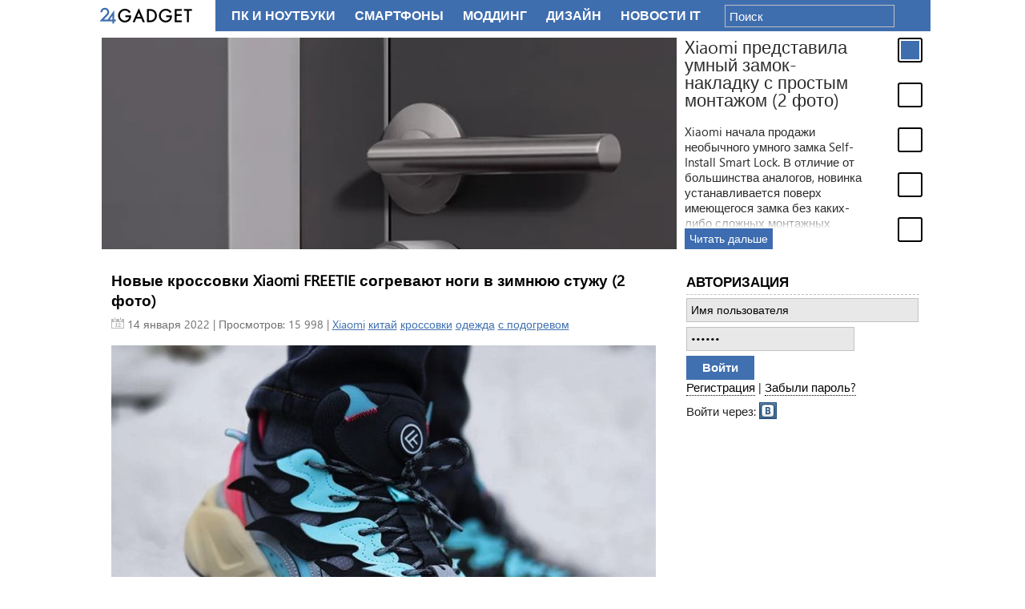

--- FILE ---
content_type: text/html; charset=utf-8
request_url: https://24gadget.ru/tags/%D1%81+%D0%BF%D0%BE%D0%B4%D0%BE%D0%B3%D1%80%D0%B5%D0%B2%D0%BE%D0%BC/
body_size: 9129
content:
  <!doctype html>
<html class="no-js" lang="ru">
<head>
	<meta charset="utf-8">
<title>с подогревом &raquo; 24Gadget.Ru :: Гаджеты и технологии</title>
<meta name="description" content="Новостной портал о гаджетах и технологиях">
<meta name="keywords" content="гаджет, плеер, фото, видео, камкордер, мобильный телефон, концепт, ноутбук, нетбук, интернет, wifi, wimax, android, microsoft">
<meta name="generator" content="DataLife Engine (http://dle-news.ru)">
<link rel="search" type="application/opensearchdescription+xml" href="https://24gadget.ru/index.php?do=opensearch" title="24Gadget.Ru :: Гаджеты и технологии">
<link rel="canonical" href="https://24gadget.ru/tags/%D1%81+%D0%BF%D0%BE%D0%B4%D0%BE%D0%B3%D1%80%D0%B5%D0%B2%D0%BE%D0%BC/">
<link rel="alternate" type="application/rss+xml" title="24Gadget.Ru :: Гаджеты и технологии" href="https://24gadget.ru/rss.xml">

<script src="/engine/classes/js/jquery.js?v=24"></script>
<script src="/engine/classes/js/jqueryui.js?v=24" defer></script>
<script src="/engine/classes/js/dle_js.js?v=24" defer></script>
	<meta name="verify-admitad" content="0b52e10ff7" />
	<meta name='yandex-verification' content='669c2fb3a989d685' />
	<meta http-equiv="content-type" content="text/html; charset=utf-8" />
	<meta http-equiv="X-UA-Compatible" content="IE=edge,chrome=1">
	<meta name="viewport" content="width=device-width,initial-scale=1">
	
	<script src="/templates/Default/js/libs/head.min.js"></script>
<!--	<script type="text/javascript" src="/engine/classes/min/index.php?g=general&ver=1"></script> -->
	<script type="text/javascript" src="/engine/classes/js/jquery.js"></script>
	<script type="text/javascript" src="/engine/classes/js/jqueryui.js"></script>
	<script type="text/javascript" src="/engine/classes/js/dle_js.js"></script>
	<script type="text/javascript" src="/js/load.js"></script>
	<script type="text/javascript" src="/js/vendors.js"></script>
	<script type="text/javascript" src="/templates/Default/js/plugins/jquery.cookie.js"></script>
	
<!--	<link rel="stylesheet" href="/engine/classes/min/index.php?g=css&2" type="text/css" media="screen" /> -->
	<link rel="stylesheet" href="/templates/Default/css/style.css?15" type="text/css" media="screen" />
	<link rel="stylesheet" href="/templates/Default/css/ui.custom.css?1" type="text/css" media="screen" />
	<link rel="stylesheet" href="/templates/Default/css/editor.css?1" type="text/css" media="screen" />
<script src="https://yastatic.net/pcode/adfox/loader.js" crossorigin="anonymous"></script>
<!-- Yandex.RTB -->
<script>window.yaContextCb=window.yaContextCb||[]</script>
<script src="https://yandex.ru/ads/system/context.js" async></script>

</head>
<body>

 <!-- Put this script tag to the <head> of your page -->
<script type="text/javascript" src="//vk.com/js/api/openapi.js?116"></script>

<script type="text/javascript">
  VK.init({apiId: 2976200, onlyWidgets: true});
</script>
<script>
	window.___gcfg = {lang: 'ru'};
	$.getScript('https://apis.google.com/js/platform.js');
</script>

<!-- Yandex.Metrika counter --><script type="text/javascript">(function (d, w, c) { (w[c] = w[c] || []).push(function() { try { w.yaCounter20035249 = new Ya.Metrika({id:20035249, webvisor:true, clickmap:true, trackLinks:true, accurateTrackBounce:true}); } catch(e) { } }); var n = d.getElementsByTagName("script")[0], s = d.createElement("script"), f = function () { n.parentNode.insertBefore(s, n); }; s.type = "text/javascript"; s.async = true; s.src = (d.location.protocol == "https:" ? "https:" : "http:") + "//mc.yandex.ru/metrika/watch.js"; if (w.opera == "[object Opera]") { d.addEventListener("DOMContentLoaded", f, false); } else { f(); } })(document, window, "yandex_metrika_callbacks");</script><noscript><div><img src="//mc.yandex.ru/watch/20035249" style="position:absolute; left:-9999px;" alt="" /></div></noscript><!-- /Yandex.Metrika counter -->

<div id="vk_api_transport"></div>

<div id="container" class="container-r">

	<div class="wrapper">
		<div class="wrapper-inner" id="gadget-content">

		<div class="header-holder"></div>


		<section class="middle">

			
					<div id="jslidernews" class="news-slidecontent">
						<div class="preload"><div></div></div>
						<div class="main-slider-content">
							<ul class="sliders-wrap-inner"><li>
						<a href="/gadget/1161077490-xiaomi-predstavila-umnyj-zamok-nakladku-s-prostym-montazhom-2-foto.html"><img src="/uploads/posts/2026-01/thumbs/1769424826_xi1.jpg" title="Xiaomi представила умный замок-накладку с простым монтажом (2 фото)" ></a>
						<div class="slider-description clearfix">
							<h4>Xiaomi представила умный замок-накладку с простым монтажом (2 фото)</h4>
							<span>Xiaomi начала продажи необычного умного замка Self-Install Smart Lock. В отличие от большинства аналогов, новинка устанавливается поверх имеющегося замка без каких-либо сложных монтажных работ, а по функциональности не уступает «полноценным» конкурентам.</span>
							<div class="gradient"></div>
						</div>
						<a class="readmore" href="/gadget/1161077490-xiaomi-predstavila-umnyj-zamok-nakladku-s-prostym-montazhom-2-foto.html">Читать дальше</a></li><li>
						<a href="/news/1161077495-v-rossii-rasshirili-vozmozhnosti-cifrovogo-pasporta.html"><img src="/uploads/posts/2026-01/thumbs/1769510458_rp.jpg" title="В России расширили возможности «цифрового паспорта»" ></a>
						<div class="slider-description clearfix">
							<h4>В России расширили возможности «цифрового паспорта»</h4>
							<span>С конца февраля этого года россияне смогут более активно использовать «цифровой паспорт», доступный на портале «Госуслуги». С 27 февраля в рамках четвёртого этапа выполнения мероприятий, направленных на реализацию указа президента РФ о «цифровом паспорте», пользователям будут доступны новые возможности. </span>
							<div class="gradient"></div>
						</div>
						<a class="readmore" href="/news/1161077495-v-rossii-rasshirili-vozmozhnosti-cifrovogo-pasporta.html">Читать дальше</a></li><li>
						<a href="/gadget/1161077487-rossijskie-operatory-snova-nachali-delat-bezlimitnyj-internet-platnym.html"><img src="/uploads/posts/2026-01/thumbs/1769420779_inet.jpg" title="Российские операторы снова начали делать безлимитный интернет платным" ></a>
						<div class="slider-description clearfix">
							<h4>Российские операторы снова начали делать безлимитный интернет платным</h4>
							<span>Российские сотовые операторы начали переводить безлимитный мобильный интернет в категорию платных услуг. Соответствующие уведомления уже получили некоторые абоненты «МегаФона» и «билайна». Эксперты рассказали, чем обусловлено это решение.</span>
							<div class="gradient"></div>
						</div>
						<a class="readmore" href="/gadget/1161077487-rossijskie-operatory-snova-nachali-delat-bezlimitnyj-internet-platnym.html">Читать дальше</a></li><li>
						<a href="/gadget/1161077492-jelektrichestvo-vpervye-peredali-s-samoleta-na-zemlju-video.html"><img src="/uploads/posts/2026-01/thumbs/1769510177_smlt.png" title="Электричество впервые передали с самолёта на землю (видео)" ></a>
						<div class="slider-description clearfix">
							<h4>Электричество впервые передали с самолёта на землю (видео)</h4>
							<span>Беспроводная передача энергии больше не выглядит как технология будущего. Технологию впервые продемонстрировали в реальных условиях — прямо с движущегося самолёта во время полёта.</span>
							<div class="gradient"></div>
						</div>
						<a class="readmore" href="/gadget/1161077492-jelektrichestvo-vpervye-peredali-s-samoleta-na-zemlju-video.html">Читать дальше</a></li><li>
						<a href="/gadget/1161077494-microsoft-predstavila-azure-maia-200-chip-s-216-gb-pamjati-dlja-raboty-s-ii-2-foto.html"><img src="/uploads/posts/2026-01/thumbs/1769510394_1.jpg" title="Microsoft представила Azure Maia 200: чип с 216 ГБ памяти для работы с ИИ (2 фото)" ></a>
						<div class="slider-description clearfix">
							<h4>Microsoft представила Azure Maia 200: чип с 216 ГБ памяти для работы с ИИ (2 фото)</h4>
							<span>Microsoft представила новый ИИ-ускоритель собственной разработки. Модель Azure Maia 200, изготовленная по 3-нм техпроцессу TSMC, ориентирована на выполнение ИИ-задач с высокой скоростью.</span>
							<div class="gradient"></div>
						</div>
						<a class="readmore" href="/gadget/1161077494-microsoft-predstavila-azure-maia-200-chip-s-216-gb-pamjati-dlja-raboty-s-ii-2-foto.html">Читать дальше</a></li>
							</ul>
						</div>
						<div class="navigator-content">
							<div class="navigator-wrapper">
								<ul class="navigator-wrap-inner"><li><a href="/gadget/1161077490-xiaomi-predstavila-umnyj-zamok-nakladku-s-prostym-montazhom-2-foto.html"></a></li><li><a href="/news/1161077495-v-rossii-rasshirili-vozmozhnosti-cifrovogo-pasporta.html"></a></li><li><a href="/gadget/1161077487-rossijskie-operatory-snova-nachali-delat-bezlimitnyj-internet-platnym.html"></a></li><li><a href="/gadget/1161077492-jelektrichestvo-vpervye-peredali-s-samoleta-na-zemlju-video.html"></a></li><li><a href="/gadget/1161077494-microsoft-predstavila-azure-maia-200-chip-s-216-gb-pamjati-dlja-raboty-s-ii-2-foto.html"></a></li>
								</ul>
							</div>
						</div>

					</div>

			
			
			<div class="yad"></div>

			<div class="container">
				<div class="content" id="content">
					
					<script>
<!--
var dle_root       = '/';
var dle_admin      = '';
var dle_login_hash = 'e3250141a47e1bb328858e7e800b150a9bbfb41a';
var dle_group      = 5;
var dle_skin       = 'Default';
var dle_wysiwyg    = '0';
var quick_wysiwyg  = '0';
var dle_act_lang   = ["Да", "Нет", "Ввод", "Отмена", "Сохранить", "Удалить", "Загрузка. Пожалуйста, подождите..."];
var menu_short     = 'Быстрое редактирование';
var menu_full      = 'Полное редактирование';
var menu_profile   = 'Просмотр профиля';
var menu_send      = 'Отправить сообщение';
var menu_uedit     = 'Админцентр';
var dle_info       = 'Информация';
var dle_confirm    = 'Подтверждение';
var dle_prompt     = 'Ввод информации';
var dle_req_field  = 'Заполните все необходимые поля';
var dle_del_agree  = 'Вы действительно хотите удалить? Данное действие невозможно будет отменить';
var dle_spam_agree = 'Вы действительно хотите отметить пользователя как спамера? Это приведёт к удалению всех его комментариев';
var dle_complaint  = 'Укажите текст Вашей жалобы для администрации:';
var dle_big_text   = 'Выделен слишком большой участок текста.';
var dle_orfo_title = 'Укажите комментарий для администрации к найденной ошибке на странице';
var dle_p_send     = 'Отправить';
var dle_p_send_ok  = 'Уведомление успешно отправлено';
var dle_save_ok    = 'Изменения успешно сохранены. Обновить страницу?';
var dle_reply_title= 'Ответ на комментарий';
var dle_tree_comm  = '0';
var dle_del_news   = 'Удалить статью';
var dle_sub_agree  = 'Вы действительно хотите подписаться на комментарии к данной публикации?';
var allow_dle_delete_news   = false;

//-->
</script> 
					<div id='dle-content'>				<article class="news-announce">
					<h1><a href="https://24gadget.ru/1161073426-novye-krossovki-xiaomi-freetie-sogrevajut-nogi-v-zimnjuju-stuzhu-2-foto.html" class="read-more">Новые кроссовки Xiaomi FREETIE согревают ноги в зимнюю стужу (2 фото)</a></h1>
					<div class="announce-meta clearfix">
						<div class="announce-date">
							<span class="date">14 января 2022</span> | Просмотров: 15 998 | <a href="https://24gadget.ru/tags/Xiaomi/">Xiaomi</a> <a href="https://24gadget.ru/tags/%D0%BA%D0%B8%D1%82%D0%B0%D0%B9/">китай</a> <a href="https://24gadget.ru/tags/%D0%BA%D1%80%D0%BE%D1%81%D1%81%D0%BE%D0%B2%D0%BA%D0%B8/">кроссовки</a> <a href="https://24gadget.ru/tags/%D0%BE%D0%B4%D0%B5%D0%B6%D0%B4%D0%B0/">одежда</a> <a href="https://24gadget.ru/tags/%D1%81+%D0%BF%D0%BE%D0%B4%D0%BE%D0%B3%D1%80%D0%B5%D0%B2%D0%BE%D0%BC/">с подогревом</a>
						</div>

					</div>
					<div class="announce-text clearfix">
						<div style="text-align:center;"><a href='https://24gadget.ru/1161073426-novye-krossovki-xiaomi-freetie-sogrevajut-nogi-v-zimnjuju-stuzhu-2-foto.html'><img src="/uploads/posts/2022-01/thumbs/1642159032_xiaomi-cross1.jpg" style="max-width:100%;" alt=""></a></div><br>Компания Xiaomi продолжает расширять ассортимент высокотехнологичной продукции и представляет новые умные кроссовки Xiaomi Freetie Graphene, способные обогреть ноги и управляемые со смартфона.
					</div>
					<div class="announce-links clearfix">
						<a href="https://24gadget.ru/1161073426-novye-krossovki-xiaomi-freetie-sogrevajut-nogi-v-zimnjuju-stuzhu-2-foto.html" class="read-more">Читать далее</a>
						<!-- <a href="https://24gadget.ru/1161073426-novye-krossovki-xiaomi-freetie-sogrevajut-nogi-v-zimnjuju-stuzhu-2-foto.html#comment" class="comments">Комментарии: 2</a> -->
						
                        
					</div>
				</article>				<article class="news-announce">
					<h1><a href="https://24gadget.ru/1161073008-huawei-razrabotala-i-testiruet-smart-sharf-fengmi-s-podogrevom.html" class="read-more">Huawei разработала и тестирует смарт-шарф с подогревом</a></h1>
					<div class="announce-meta clearfix">
						<div class="announce-date">
							<span class="date">15 октября 2021</span> | Просмотров: 7 605 | <a href="https://24gadget.ru/tags/Huawei/">Huawei</a> <a href="https://24gadget.ru/tags/Fengmi/">Fengmi</a> <a href="https://24gadget.ru/tags/%D1%88%D0%B0%D1%80%D1%84/">шарф</a> <a href="https://24gadget.ru/tags/%D0%BE%D0%B4%D0%B5%D0%B6%D0%B4%D0%B0/">одежда</a> <a href="https://24gadget.ru/tags/%D1%81+%D0%BF%D0%BE%D0%B4%D0%BE%D0%B3%D1%80%D0%B5%D0%B2%D0%BE%D0%BC/">с подогревом</a> <a href="https://24gadget.ru/tags/%D0%B4%D0%BB%D1%8F+%D0%B3%D0%B8%D0%BA%D0%B0/">для гика</a> <a href="https://24gadget.ru/tags/%D0%BD%D0%B0%D0%B4%D0%BE+%D0%B1%D1%80%D0%B0%D1%82%D1%8C/">надо брать</a>
						</div>

					</div>
					<div class="announce-text clearfix">
						<div style="text-align:center;"><a href='https://24gadget.ru/1161073008-huawei-razrabotala-i-testiruet-smart-sharf-fengmi-s-podogrevom.html'><img src="/uploads/posts/2021-10/thumbs/1634285022_sharf1.jpg" style="max-width:100%;" alt=""></a></div><br>С приближением холодов высокотехнологическая компания Huawei задумалась о выпуске нового продукта, обеспечивающего пользователя дополнительным теплом и оберегающего от простудных заболеваний. «Умный» шарф Fengmi снабжен трехступенчатой системой оперативного подогрева в диапазоне температур от 30 до 53 градусов Цельсия.
					</div>
					<div class="announce-links clearfix">
						<a href="https://24gadget.ru/1161073008-huawei-razrabotala-i-testiruet-smart-sharf-fengmi-s-podogrevom.html" class="read-more">Читать далее</a>
						<!-- <a href="https://24gadget.ru/1161073008-huawei-razrabotala-i-testiruet-smart-sharf-fengmi-s-podogrevom.html#comment" class="comments">Комментарии: 0</a> -->
						
                        
					</div>
				</article>				<article class="news-announce">
					<h1><a href="https://24gadget.ru/1161071398-vypuschena-novaja-ustojchivaja-k-morozam-kurtka-s-obogrevom-ot-xiaomi-5-foto.html" class="read-more">Выпущена новая устойчивая к морозам куртка с обогревом от Xiaomi (5 фото)</a></h1>
					<div class="announce-meta clearfix">
						<div class="announce-date">
							<span class="date">18 ноября 2020</span> | Просмотров: 9 908 | <a href="https://24gadget.ru/tags/Xiaomi/">Xiaomi</a> <a href="https://24gadget.ru/tags/%D0%BA%D0%B8%D1%82%D0%B0%D0%B9/">китай</a> <a href="https://24gadget.ru/tags/%D0%BA%D1%83%D1%80%D1%82%D0%BA%D0%B0/">куртка</a> <a href="https://24gadget.ru/tags/%D0%BE%D0%B4%D0%B5%D0%B6%D0%B4%D0%B0/">одежда</a> <a href="https://24gadget.ru/tags/%D1%81+%D0%BF%D0%BE%D0%B4%D0%BE%D0%B3%D1%80%D0%B5%D0%B2%D0%BE%D0%BC/">с подогревом</a> <a href="https://24gadget.ru/tags/%D0%B7%D0%B8%D0%BC%D0%B0/">зима</a>
						</div>

					</div>
					<div class="announce-text clearfix">
						<div style="text-align:center;"><a href='https://24gadget.ru/1161071398-vypuschena-novaja-ustojchivaja-k-morozam-kurtka-s-obogrevom-ot-xiaomi-5-foto.html'><img src="/uploads/posts/2020-11/thumbs/1605694338_xiaomi-kurtka-1.jpg" style="max-width:100%;" alt=""></a></div><br>Разработчики Xiaomi активно внедряют высокие технологии во все сферы жизнедеятельности человека. Активно развивается и отрасль выпускающая умную одежду, позволяющую владельцам более комфортно пережить приближающиеся холода. Новая модель зимней куртки, выведенная на краудфандинговую площадку Youpin, и получившая название Supield+ имеет особый теплоизоляционный слой из аэрогеля, способного защитить владельца даже при контакте со сверххолодным жидким азотом. Также в куртке Supield+ имеется трехпозиционный нагреватель.
					</div>
					<div class="announce-links clearfix">
						<a href="https://24gadget.ru/1161071398-vypuschena-novaja-ustojchivaja-k-morozam-kurtka-s-obogrevom-ot-xiaomi-5-foto.html" class="read-more">Читать далее</a>
						<!-- <a href="https://24gadget.ru/1161071398-vypuschena-novaja-ustojchivaja-k-morozam-kurtka-s-obogrevom-ot-xiaomi-5-foto.html#comment" class="comments">Комментарии: 1</a> -->
						
                        
					</div>
				</article></div>
				</div>
			</div>

			<aside class="side-right">
				<div class="module-block block-auth" id="block_auth">
					

		<form class="login" method="post" action="">
    		<h3>Авторизация</h3>
			<form action="" method="post">
				<input class="text" type="text" name="login_name" tabindex="1" value="" placeholder="Имя пользователя" />
				<input class="text password" type="password" tabindex="2" name="login_password" value="" placeholder="Пароль" />
				<input class="submit" type="submit" name="submit" tabindex="3" value="Войти" />
				<input name="login" type="hidden" value="submit" />
			</form>
			<div class="cb"></div>
			<a href="/?do=register">Регистрация</a> | <a href="/?do=lostpassword">Забыли пароль?</a>
			<div class="cb"></div>
			<div class="social-login-holder">Войти через:
				<a href="https://oauth.vk.com/authorize?client_id=2976200&amp;redirect_uri=https%3A%2F%2F24gadget.ru%2Findex.php%3Fdo%3Dauth-social%26provider%3Dvk&amp;scope=offline%2Cemail&amp;state=d613d8ffb4dfb0cc923b8f3131a4a69f&amp;response_type=code&amp;v=5.73" target="_blank" class="soc_vk social-login social-login-vk">Vkontakte</a>
				<!--
                    <a href="/socialapi/index/login/odnoklassniki" class="social-login social-login-ok">Odnoklassniki</a>
                    <a href="/socialapi/index/login/google" class="social-login social-login-gp">Google</a>
                -->
			</div>
		</form>


					
				</div>

				<div class="banner-block">
					<div style="text-align: center" class="adv-block">
<!-- Yandex.RTB R-A-1994677-3 -->
<div id="yandex_rtb_R-A-1994677-3"></div>
</div>
<script>window.yaContextCb.push(()=>{
  Ya.Context.AdvManager.render({
    renderTo: 'yandex_rtb_R-A-1994677-3',
    blockId: 'R-A-1994677-3'
  })
})</script>
				</div>
				
				<div class="module-block block-news"></div>
				<div class="module-block block-news"></div>
				<div class="module-block block-interest"></div>
				<div class="module-block block-interest"></div>
				<div class="banner-block"><div id="dummy-scrollable"></div>
				<div id="scrollable">

                    
<div style="text-align: center" class="adv-block">
<!-- Yandex.RTB R-A-1994677-4 -->
<div id="yandex_rtb_R-A-1994677-4"></div>
</div>
<script>window.yaContextCb.push(()=>{
  Ya.Context.AdvManager.render({
    renderTo: 'yandex_rtb_R-A-1994677-4',
    blockId: 'R-A-1994677-4'
  })
})</script>
                    
                    
                    
<div class="adv-block">
<!-- Yandex.RTB R-A-1994677-5 -->
<div id="yandex_rtb_R-A-1994677-5"></div>
</div>
<script>window.yaContextCb.push(()=>{
  Ya.Context.AdvManager.render({
    renderTo: 'yandex_rtb_R-A-1994677-5',
    blockId: 'R-A-1994677-5'
  })
})</script>
                    
                    
                    
                    
                    
				</div>
<script>
	var old_scroll = 0;
	$dummy = $('#dummy-scrollable');
	$scrollable = $('#scrollable');

	function show_scrollable()
	{
		var p = $(window).scrollTop();
		if (Math.abs((p)-(old_scroll))>30)
		{
			$scrollable.css((p)>$dummy.offset().top-10 ? {'position': 'fixed', 'top': '10px', 'width': '300px'} : {'position' : 'static', 'top' : '', 'opacity' : '1'});
			old_scroll = p;
		}
	}
$(function(){
setTimeout(function(){
	if ($('#content').height() > $('aside.side-right').height())
	{
		$.event.add(window, "scroll", show_scrollable);
		show_scrollable();
	}
}, 2000);
});
</script></div>
			</aside>
		</section>

		</div>
	</div>

	<header>
		<div class="header-inner">
			<a href="/" class="logo">24 Гаджет - новейшие технологии</a>

			<nav class="nav-top">
				<ul id="category" class="clearfix">
					<li ><a href="/category/pc/">ПК и Ноутбуки</a></li>
					<li ><a href="/category/phones/">Смартфоны</a></li>
					<li ><a href="/category/modding/">Моддинг</a></li>
					<li ><a href="/category/design/">Дизайн</a></li>
					<li  ><a href="/category/news/">Новости IT</a></li>
					<li ><a href="/category/foto/">Фото</a></li>
				</ul><!-- #category -->
			</nav>
<!--
			<nav class="nav-middle">
				<ul>
					<li><a href="/apple/">Apple</a></li>
					<li><a href="/android/">Android</a></li>
					<li><a href="/wp7/">Windows</a></li>
				</ul>
			</nav>
-->			
			<div class="top-social">
			</div>

			
			<form action="/index.php/?do=search" method="post" class="top-search">
				<input type="hidden" value="search" name="do" />
				<input type="hidden" name="subaction" id="subaction" value="search" />
				<input type="hidden" value="1" id="full_search" name="full_search" />
				<input type="hidden" name="search_start" id="search_start" value="1" />
				<input type="text" class="text" id="searchforminput" name="story" value="" placeholder="Поиск" />
			</form>
			
		</div>
	</header>
	<footer>
		<div class="footer-inner wrapper">
			<nav class="nav-bottom clearfix">
				<ul>
					<li><a href="/">Главная</a></li>
					<li class="separator">|</li>
					<li><a href="/obzor_gadjetov.html">Примем гаджеты на тестирование</a></li>
					<li class="separator">|</li>
					<li><a href="/static/rules.html">Правила сайта</a></li>
					<li class="separator">|</li>
					<li><a href="/static/disclaimer.html">Предупреждение!</a></li>
					<li class="separator">|</li>
					<li><a href="/reklama.html">Реклама</a></li>
				</ul>
			</nav>
			<div class="counters clearfix">
				
				<div class="counter">
                    <!--LiveInternet counter--><a href="https://www.liveinternet.ru/click"
                    target="_blank"><img id="licnt55BD" width="88" height="31" style="border:0" 
                    title="LiveInternet: показано число просмотров и посетителей за 24 часа"
                    src="[data-uri]"
                    alt=""/></a><script>(function(d,s){d.getElementById("licnt55BD").src=
                    "https://counter.yadro.ru/hit?t53.5;r"+escape(d.referrer)+
                    ((typeof(s)=="undefined")?"":";s"+s.width+"*"+s.height+"*"+
                    (s.colorDepth?s.colorDepth:s.pixelDepth))+";u"+escape(d.URL)+
                    ";h"+escape(d.title.substring(0,150))+";"+Math.random()})
                    (document,screen)</script><!--/LiveInternet-->
				</div>
				<div class="counter counter-rambler">
					<script id="top100Counter" type="text/javascript" src="//counter.rambler.ru/top100.jcn?2530981"></script>
					<noscript><a href="//top100.rambler.ru/navi/2530981/"><img src="//counter.rambler.ru/top100.cnt?2530981" alt="Rambler's Top100" border="0" /></a></noscript>
				</div>
			</div>
			<p>По всем вопросам и предложениям обращайтесь на <a href="mailto:andrey@svinukhov.ru">почту</a>.</p>
		</div>
	</footer>

</div>


	<div class="nojswarn">В Вашем браузере отключен JavaScript. Для корректной работы сайта настоятельно рекомендуется его включить.</div>

	<!-- scripts concatenated and minified via build script -->
	<script defer src="/templates/Default/js/plugins.js"></script>
	<script defer src="/templates/Default/js/plugins/jquery.placeholder.js"></script>
	<script defer src="/templates/Default/js/plugins/jquery.easing.js"></script>
	<script defer src="/templates/Default/js/plugins/jquery.news-slider.js"></script>
	<script defer src="/templates/Default/js/plugins/jquery.tinycarousel.js"></script>
	<script defer src="/templates/Default/js/script.js"></script>
	<!-- end scripts -->

	<!--[if lt IE 7 ]>
		<script defer src="//ajax.googleapis.com/ajax/libs/chrome-frame/1.0.3/CFInstall.min.js"></script>
		<script defer>window.attachEvent('onload',function(){CFInstall.check({mode:'overlay'})})</script>
	<![endif]-->
</div>
</body>
</html>
<!-- DataLife Engine Copyright SoftNews Media Group (http://dle-news.ru) -->


--- FILE ---
content_type: text/css
request_url: https://24gadget.ru/templates/Default/css/style.css?15
body_size: 27270
content:
@font-face {
  font-family: 'Segoe';
  src: url('/templates/Default/css/fonts/Segoe-ui-historic.ttf?58616878') format('truetype');
  font-weight:  normal;
  font-style:  normal;
}

/* Base Styles
-----------------------------------------------------------------------------*/
body {
  background: white;
}

header .header-inner {
	position: relative;
}

header .top-social {
	float: left;
}

header #category {
	height: 35px;
	overflow: hidden;
}

header .header-inner:before {
    content: ' ';
    background: white;
    width: 150px;
    display: block;
    float: left;
    height: 39px;
    margin-top: -2px;
}

header .header-inner .logo {
	display: block;
	border: 0;
	text-indent: -999em;
	overflow: hidden;
	background-color: white;
	background-repeat: no-repeat;
	text-align: left;
	direction: ltr;
	*line-height: 0;
	width: 150px;
	height: 35px;
	background: url(/templates/Default/img/logo24-35.png) no-repeat 0 50%;
	position: absolute;
	z-index: 1;
}


header .header-inner .top-menu {
  border-width: 0 1px 1px 0;
  background-color: #ffffff;
  height: 30px;
}

header .header-inner .main-menu {
	float: right;
	width: 600px;
	margin-top: 51px;
}

header .header-inner .main-menu .nav-top {
  font-family: "Arial";
  font-size: 1.2em;
  font-weight: bold;
  line-height: 30px;
}
header .header-inner .main-menu .nav-top li {
  float: left;
}
header .header-inner .main-menu .nav-top li a {
  text-decoration: none;
  color: #2b2a2a;
  padding: 0 15px;
  line-height: 30px;
  float: left;
}
header .header-inner .main-menu .nav-top li a:hover {
  text-decoration: underline;
}
header .header-inner .main-menu .nav-top li.active {
  background: #4170b0;
}
header .header-inner .main-menu .nav-top li.active a {
  color: #ffffff;
}
header .header-inner .main-menu .top-search {
  border: 1px solid #b8b7b7;
  background-color: #e8e8e8;
  float: right;
  margin: 4px 4px 0 0;
}
header .header-inner .main-menu .top-search input {
  border: 0 none;
  background: transparent;
  height: 20px;
  line-height: 20px;
  float: left;
}
header .header-inner .main-menu .top-search input.text {
  padding: 0 5px;
  width: 200px;
}
header .header-inner .main-menu .top-search input.submit {
  display: block;
  border: 0;
  text-indent: -999em;
  overflow: hidden;
  background-color: transparent;
  background-repeat: no-repeat;
  text-align: left;
  direction: ltr;
  *line-height: 0;
  background: url(/templates/Default/img/top-search-submit.png) no-repeat 0 50%;
  padding: 0 5px;
  width: 20px;
  cursor: pointer;
}

header .header-inner .nav-middle {
	font-family: "Arial Narrow", "Arial";
	font-size: 1.4em;
	font-weight: bold;
	line-height: 1.4;
	padding-top: 54px;
}

header .header-inner .nav-middle li {
	float: left;
}

header .header-inner .nav-middle li a {
	text-decoration: none;
	color: #2b2a2a;
	padding: 0 10px;
	line-height: 1.4;
	float: left;
}

header .header-inner .nav-middle li a:hover {
	text-decoration: underline;
}

header .header-inner .top-search {
	float: left;
	margin-top: 4px;
	margin-left: 10px;
}

header .header-inner .top-search input {
	border: 1px solid #c0c0c0;
	background: transparent;
	color: white;
	height: 26px;
	line-height: 26px;
}

header .header-inner .top-search input.text {
	padding: 0 5px;
	width: 200px;
}

header .header-inner .top-social a {
	background-image: url(/templates/Default/img/icons.png?1);
	display: inline-block;
	height: 32px;
	width: 32px;
	margin: 0 3px;
}

header .header-inner .top-social a.top-social-rss {
	background-position: 0px -108px;
}

header .header-inner .top-social a.top-social-fb {
	background-position: -108px -36px;
}

header .header-inner .top-social a.top-social-tw {
	background-position: -72px -108px;
}

header .header-inner .nav-top {
	line-height: 35px;
	height: 35px;
	text-align: center;
	font-family: "Arial Narrow", "Arial";
	font-size: 16px;
	font-weight: bold;
	float: left;
	width: 626px;
}

header .header-inner .nav-top li {
	display: inline-block;
}

header .header-inner .nav-top li a {
	color: #fff;
	padding: 0 10px;
	text-transform: uppercase;
	text-decoration: none;
}

header .header-inner .nav-top li:hover {
	background-color: rgba(255, 255, 255, 0.1);
}

header .header-inner .nav-top li.active {
	background-color: #fff;
}

header .header-inner .nav-top li.active a {
	color: #3f6eaf;
}

.side-right .module-block {
  border-width: 0 1px 1px 0;
  background-color: #ffffff;
  margin: 0 0 12px 12px;
  padding: 6px 6px 10px 6px;
}
.side-right .module-block h3 {
  font-family: "Arial";
  font-size: 1.150em;
  border-bottom: 1px dashed #c2c2c2;
  color: #040404;
  margin: 0 0 4px 0;
  padding-bottom: 4px;
  text-transform: uppercase;
}

.side-right .banner-block
{
/*	padding: 6px 6px 10px;
	margin: 0 0 12px 7px; */
	width: 100%;
	margin: 10px auto;
}


.side-right .banner-block > div:not(.adv-block),
.side-right .banner-block > iframe {
	margin: auto; 
}

footer .footer-inner {
  line-height: 28px;
  margin-top: 21px;
  margin: 0 auto;
  text-align: center;
}
footer .footer-inner p {
  color: #040404;
  padding: 0px;
  margin-bottom: 5px;
  font-size: 0.917em;
}
footer .footer-inner .nav-bottom li{
  display: inline-block;
  zoom: 1;
  *display: inline;
  vertical-align: top;
  color: #040404;
  font-size: 0.917em;
}
footer .footer-inner .nav-bottom li a {
  color: #040404;
  text-decoration: none;
}
footer .footer-inner .nav-bottom li a:hover {
  text-decoration: underline;
}
footer .footer-inner .nav-bottom li.active a {
  color: #4170b0;
}
/* News Announce */
.news-announce, .content_padding {
  border-width: 0 1px 1px 0;
  background-color: #ffffff;
  padding: 12px;
}
.news-announce h1, .news-announce h2, .content_padding h1, .content_padding h2 {
  padding: 0;
  margin: 0 0 4px 0;
  font-size: 19px;
}
.news-announce h1 a, .news-announce h2 a {
  color: #010101;
  text-decoration: none;
}
.news-announce .announce-meta {
/*
	border: 1px dashed #c2c2c2;
	border-width: 1px 0 1px;
*/
  padding: 5px 0;
}

.news-announce .announce-links {
  border-bottom: 1px dashed #c2c2c2;
  padding: 5px 0 15px;
}

.news-announce .announce-meta {
  color: #717171;
  font-size: 0.917em;
  margin-bottom: 12px;
}

.announce-meta .adv-mark {
	white-space: pre-line;
}

.news-announce .announce-meta .announce-vote {
  float: right;
}
.news-announce .announce-meta .announce-vote a {
  display: inline-block;
  zoom: 1;
  *display: inline;
  vertical-align: top;
  background: url(/templates/Default/img/sprite-32.png) no-repeat 0 0;
  width: 26px;
  height: 18px;
}
.news-announce .announce-meta .announce-vote a.vote-thumb-down {
  background-position: -355px -7px;
}
.news-announce .announce-meta .announce-vote a.vote-thumb-up {
  background-position: -323px -38px;
}
.news-announce .announce-meta .announce-date {
  float: left;
}
.news-announce .announce-meta .announce-date .date {
  display: inline-block;
  zoom: 1;
  *display: inline;
  vertical-align: top;
  background: url(/templates/Default/img/sprite-32.png) no-repeat -296px -73px;
  padding-left: 20px;
  height: 18px;
}
.news-announce .announce-links {
  font-size: 0.917em;
}
.news-announce .announce-links a, .news-announce .announce-links span {
  float: left;
  background: url(/templates/Default/img/sprite-32.png) no-repeat 0 0;
  padding-left: 18px;
  margin-right: 10px;
  color: #717171;
  text-decoration: none;
  -webkit-transition: all 0.2s ease-in-out;
  -moz-transition: all 0.2s ease-in-out;
  -ms-transition: all 0.2s ease-in-out;
  transition: all 0.2s ease-in-out;
}
.news-announce .announce-links a.views, .news-announce .announce-links span.views {
  background-position: -264px -104px;
}
.news-announce .announce-links a.comments, .news-announce .announce-links span.comments {
  background-position: -232px -136px;
}
.news-announce .announce-links a.permalink, .news-announce .announce-links span.permalink {
  background-position: -201px -168px;
}
.news-announce .announce-links a:hover {
  color: #4170b0;
}
.news-announce .announce-links .read-more {
	color: #4170b0;
	padding: 0;
	margin: 0;
    font-weight: bold;
    font-size: 13px;
}
.news-announce .announce-tags {
  border-top: 1px dashed #c2c2c2;
  padding: 5px 0;
  background: url(/templates/Default/img/sprite-32.png) no-repeat -9px -354px;
  padding-left: 20px;
}
.news-announce .announce-tags a {
  color: #717171;
  text-decoration: none;
  font-size: 0.917em;
}
.news-announce .announce-text, .news-announce .full-text {
  margin-bottom: 10px;
  line-height: 22px;
}
.news-announce .announce-text img.one, .news-announce .full-text img.one {
  display: block;
  text-align: center;
  margin: 0 auto 12px;
}
.news-announce .announce-text .small-image, .news-announce .full-text .small-image {
  float: left;
  margin-right: 20px;
}
.news-announce .announce-text .small-description, .news-announce .full-text .small-description {
  overflow: hidden;
}
.news-announce .announce-text .small-description .link, .news-announce .full-text .small-description .link {
  font-family: "Arial";
  font-size: 1.250em;
  font-weight: bold;
  color: #010101;
  text-decoration: none;
}
.news-announce .announce-text .small-description .link:hover, .news-announce .full-text .small-description .link:hover {
  text-decoration: underline;
}
.news-announce .announce-text p {
  padding: 0;
}
/* Pagination */
.paginator {
  border-width: 0 1px 1px 0;
  background-color: #ffffff;
  text-align: center;
  padding: 5px 0;
  font-size: 1.083em;
  font-weight: bold;
  line-height: 24px;
}
.paginator a, .paginator span {
  display: inline-block;
  zoom: 1;
  *display: inline;
  vertical-align: top;
  padding: 0 8px;
  color: #2b2a2a;
  text-decoration: none;
  margin: 0 3px;
  -webkit-transition: all 0.2s ease-in-out;
  -moz-transition: all 0.2s ease-in-out;
  -ms-transition: all 0.2s ease-in-out;
  transition: all 0.2s ease-in-out;
}
.paginator span, .paginator a:hover {
  color: #fefefe;
  background-color: #4170b0;
}
.paginator span.prev, .paginator span.next, .paginator span.prev span, .paginator span.next span {
  color: #717171;
  background-color: #fefefe;
}
.submit-button {
  background: #4170b0;
  border: 0 none;
  color: #ffffff;
  width: auto;
  height: 30px;
  line-height: 30px;
  font-weight: bold;
  font-family: "Arial";
  padding: 0 20px;
}
/* Sidebar Blocks */

.block-auth { /* Authorised user */
}

.block-auth form {
	margin-top: 10px;
}

.block-auth form input {
	vertical-align: top;
}

.block-auth form .text {
	border: 1px solid #c2c2c2;
	background: #e8e8e8;
	color: #040404;
	width: 278px;
	height: 28px;
	line-height: 28px;
	font-size: 0.917em;
	padding: 0 5px;
	margin-bottom: 6px;
}

.block-auth form .password {
	width: 198px;
}

.block-auth form .submit {
	background: #4170b0;
	border: 0 none;
	color: #ffffff;
	width: auto;
	height: 30px;
	line-height: 30px;
	font-weight: bold;
	font-family: "Arial";
	padding: 0 20px;
}

.block-auth a {
	color: #040404;
	text-decoration: none;
	border-bottom: 1px dotted #040404;
}

.block-auth .social-login-holder {
	line-height: 28px;
	margin-top: 6px;
}

.block-auth .social-login-holder .social-login {
	display: block;
	border: 0;
	text-indent: -999em;
	overflow: hidden;
	background-color: transparent;
	background-repeat: no-repeat;
	text-align: left;
	direction: ltr;
	*line-height: 0;
	display: inline-block;
	zoom: 1;
	*display: inline;
	vertical-align: top;
	background-image: url(/templates/Default/img/icons.png?1);
	border: 0 none;
	width: 24px;
	height: 24px;
}

.block-auth .social-login-holder .social-login.social-login-fb {
	background-position: -5px -74px;
}

.block-auth .social-login-holder .social-login.social-login-vk {
	background-position: -5px -2px;
}

.block-auth .user-name {
	color: #4170b0;
	font-size: 1.333em;
	font-weight: bold;
	font-family: "Arial";
	display: block;
	text-decoration: none;
	border: 0 none;
	margin-bottom: 6px;
}

.block-auth .user-avatar {
	float: left;
	margin-right: 15px;
	border: 1px solid #75716e;
	margin-bottom: 6px;
}

.block-auth .user-links {
	overflow: hidden;
	margin-bottom: 6px;
	padding-bottom: 2px;
}

.block-auth .separator {
	height: 1px;
	border-top: 1px dotted #040404;
	margin-bottom: 4px;
}

.block-auth .user-logout {
	background: #4170b0;
	border: 0 none;
	color: #ffffff;
	width: auto;
	height: 30px;
	line-height: 30px;
	font-weight: bold;
	font-family: "Arial";
	padding: 0 20px;
	float: right;
	text-align: center;
}

.block-poll .question {
	margin: 10px 0 10px;
	font-weight: bold;
}

.block-poll .item-row {
	margin-bottom: 10px;
}

.block-poll .submit {
	background: #4170b0;
	border: 0 none;
	color: #ffffff;
	width: auto;
	height: 30px;
	line-height: 30px;
	font-weight: bold;
	font-family: "Arial";
	padding: 0 20px;
	margin: 0 auto;
	display: block;
	margin-top: 6px;
}

.block-poll .option {
	margin-bottom: 10px;
}

.block-poll .result {
	padding: 0 20px;
	width: 270px;
	margin-bottom: 10px;
}

.block-poll .result .percent-text {
	float: right;
	color: #bdbdbd;
	font-weight: bold;
}

.block-poll .result .percent-bar {
	float: left;
	width: 200px;
	border: 1px solid #c2c2c2;
	background-color: #efefef;
	height: 12px;
}

.block-poll .result .percent-bar .percent-bar-fill {
	background-color: #c2c2c2;
	height: 12px;
}

.block-news .announce-text {
	margin-top: 10px;
}

.block-news .announce-text p {
	padding: 0;
}

.block-news .announce-text img {
	float: left;
	margin-right: 10px;
}

.block-news .announce-text .title {
	overflow: hidden;
}

.block-news .announce-text .title a {
	color: #717171;
	text-decoration: none;
}

.block-news .announce-text .title a:hover {
	color: #4170b0;
}

.block-news .announce-text .title .comments-count {
	color: #c2c2c2;
	font-style: italic;
	font-size: 0.917em;
}

.block-brands a {
	display: inline-block;
	zoom: 1;
	*display: inline;
	vertical-align: top;
	font-size: 0.917em;
	text-decoration: none;
	color: #717171;
	padding: 3px 5px;
	background-color: #e8e8e8;
	margin: 10px 4px 0 0;
	transition: all 0.2s ease-in-out;
}

.block-brands a:hover {
	background-color: #4170b0;
	color: #ffffff;
}

.block-interest .announce-text {
	margin-top: 10px;
}

.block-interest .announce-text img {
	display: block;
	margin: 0 auto 6px;
	max-width: 100%;
}

.block-interest .announce-text a {
	color: #717171;
	font-size: 0.917em;
	text-decoration: none;
}

.block-comments .item {
	margin-top: 10px;
	color: #717171;
	font-size: 0.917em;
	text-decoration: none;
	display: block;
}

.block-comments .item span {
	color: #2e2e2e;
}

.block-counters .counters {
	margin-top: 10px;
}

.block-counters .counters .counter {
	float: left;
	margin-right: 6px;
}


/* Related News */
.related-news {
  border-width: 0 1px 1px 0;
  background-color: #ffffff;
  padding: 12px;
  margin-bottom: 12px;
}
.related-news h3 {
  padding: 0;
  margin: 0 0 12px 0;
  font-family: "Arial";
  font-size: 1.333em;
  color: #010101;
  border-bottom: 1px dashed #c2c2c2;
  padding-bottom: 4px;
}
.related-news a {
  display: inline-block;
  zoom: 1;
  *display: inline;
  vertical-align: top;
  color: #010101;
  text-decoration: none;
  border-bottom: 1px dotted #010101;
  margin-bottom: 6px;
}
/* News Likes & Votes */
.news-likes {
  border-width: 0 1px 1px 0;
  background-color: #ffffff;
  padding: 12px;
  margin-bottom: 12px;
}
.news-likes h3 {
  padding: 0;
  margin: 0 0 12px 0;
  font-family: "Arial";
  font-size: 1.333em;
  color: #010101;
}
.news-likes .th-holder {
  margin-bottom: 12px;
}
.news-likes .th-holder .th-button {
  display: block;
  border: 0;
  text-indent: -999em;
  overflow: hidden;
  background-color: transparent;
  background-repeat: no-repeat;
  text-align: left;
  direction: ltr;
  *line-height: 0;
  display: inline-block;
  zoom: 1;
  *display: inline;
  vertical-align: top;
  background: url(/templates/Default/img/likes-sprite.png) no-repeat 0 0;
  width: 40px;
  height: 40px;
}
.news-likes .th-holder .th-button.th-button-up {
  background-position: 0 0;
}
.news-likes .th-holder .th-button.th-button-down {
  background-position: 100% 0;
}
.news-likes .th-holder .counter {
  display: inline-block;
  zoom: 1;
  *display: inline;
  vertical-align: top;
  font-size: 2.500em;
  font-weight: bold;
  width: auto;
  margin: 0 10px;
}
.news-likes .th-holder .counter.counter-red {
  color: #a31309;
}
.news-likes .th-holder .counter.counter-green {
  color: #2f5c09;
}
.news-likes .thumbs-holder {
  content: "";
  display: table;
  *zoom: 1;
  margin-bottom: 12px;
}
/* Comments */
.comments-holder, #dle-info, #dle-comments-list {
  border-width: 0 1px 1px 0;
  background-color: #ffffff;
  padding: 12px;
}
.comments-holder {
  margin-bottom: 0px;
  border-bottom: 0px;
}

#dle-info {
	margin-bottom: 12px;
}

#dle-info:empty {
	display: none;
}

.comments-holder h3 {
  padding: 0 0 4px 0;
  margin: 0 0 12px 0;
  font-family: "Arial";
  font-size: 1.333em;
  color: #010101;
  border-bottom: 1px dashed #c2c2c2;
}
.editor .text, .editor textarea {
  border: 1px solid #c2c2c2;
  background: #e8e8e8;
  color: #040404;
  width: 100%;
  height: 28px;
  line-height: 28px;
  font-size: 0.917em;
  padding: 0 5px;
  margin-bottom: 16px;
  box-sizing: border-box;
}
.editor textarea {
  height: 400px;
}
.editor .submit {
  background: #4170b0;
  border: 0 none;
  color: #ffffff;
  width: auto;
  height: 30px;
  line-height: 30px;
  font-weight: bold;
  font-family: "Arial";
  padding: 0 20px;
  margin: 0 0 16px 0;
}
.comments-holder .comments .one-comment {
	display: block;
	margin-bottom: 19px;
	padding: 3px 3px 7px;
}


.comments-holder .comments .one-comment.altrow
{
	background-color: #F3F3F3;
}

a.r2-unit, a.r1-unit {text-decoration: none; font-size: 1.25em; color: red; font-weight: bold;}
a.r2-unit {color: green;}


.comments-holder .comments .one-comment .avatar {
  float: left;
  margin-right: 10px;
}
.comments-holder .comments .one-comment .comment-text {
  overflow: hidden;
}
.comments-holder .comments .one-comment .comment-text .comment-meta {
  *zoom: 1;
  border-bottom: 1px dashed #c2c2c2;
  padding-bottom: 4px;
  margin-bottom: 6px;
  width: 100%;
}
.comments-holder .comments .one-comment .comment-text .comment-meta .date {
  float: right;
  font-size: 0.917em;
  color: #717171;
}
.comments-holder .comments .one-comment .comment-text .comment-meta .name {
  color: #4170b0;
  font-weight: bold;
  text-decoration: none;
}
.comments-holder .comments .one-comment .comment-text .response {
  display: inline-block;
  zoom: 1;
  *display: inline;
  vertical-align: top;
  color: #4170b0;
  font-size: 0.917em;
  text-decoration: none;
  margin-top: 6px;
}
/* Древовидные комментарии */
#dle-comments-list .comments-tree-list { list-style: none; padding: 0; margin: 0; }
.comments-holder .comments .one-comment {
    display: block;
    margin-bottom: 19px;
    padding: 3px 3px 7px;
}
#dle-comments-list .comment {
    margin-bottom: 19px;
    padding: 3px 3px 7px;
}
.avatar {
    float: left;
    margin-right: 15px;
    border: 1px solid #75716e;
    margin-bottom: 6px;
    width: 64px;
    max-height: 64px;
    position: relative;
}
.avatar .cover {
    width: 64px;
    height: 64px;
    text-indent: -9999px;
    display: inline-block;
    background-position: 50% 50%;
    background-repeat: no-repeat;
    background-size: cover;
}
#dle-comments-list .comment .comment-text {
    overflow: hidden;
}
#dle-comments-list .comment .comment-text .comment-meta {
    border-bottom: 1px dashed #c2c2c2;
    padding-bottom: 4px;
    margin-bottom: 6px;
    width: 100%;
}
#dle-comments-list .comment .comment-text .comment-meta .date {
    float: right;
    font-size: 0.917em;
    color: #717171;
}
#dle-comments-list .comment .comment-text .comment-meta .name {
    color: #4170b0;
    font-weight: bold;
    text-decoration: none;
}
#dle-comments-list .comment .comment-text .reply {
    display: inline-block;
    zoom: 1;
    vertical-align: top;
    margin-top: 6px;
}
#dle-comments-list .comment .comment-text .reply a {
    color: #4170b0;
    font-size: 0.917em;
    text-decoration: none;
}
#dle-comments-list .comment.altrow {
    background-color: #F3F3F3;
}
#dle-comments-list > .comments-tree-list > li .comments-tree-list > li { padding-left: 32px; }
/* Slider carousel */
.slider-carousel, .slider {
  height: 102px;
  overflow: hidden;
  margin: 20px 0 15px 9px;
}
.slider-carousel .viewport, .carousel {
  float: left;
  width: 627px;
  height: 102px;
  overflow: hidden;
  position: relative;
}
.slider-carousel .buttons, .carousel_wrap .next, .carousel_wrap .prev {
  display: block;
  border: 0;
  text-indent: -999em;
  overflow: hidden;
  background-color: transparent;
  background-repeat: no-repeat;
  text-align: left;
  direction: ltr;
  *line-height: 0;
  display: block;
  margin: 30px 0px 0 -16px;
  float: left;
  position: absolute;
  background: url(/templates/Default/img/carousel-arrows.png) no-repeat 0 0;
  width: 37px;
  height: 38px;
  z-index: 2;
}
.slider-carousel .buttons:hover, .carousel_wrap .next:hover, .carousel_wrap .prev:hover {
  background-position: 0 -38px;
}
.slider-carousel .next, .carousel_wrap .next {
  margin: 30px 0 0 607px;
  background-position: -37px 0px;
}
.slider-carousel .next:hover, .carousel_wrap .next:hover {
  background-position: -37px -38px;
}
.slider-carousel .disable {
  visibility: hidden;
}
.slider-carousel .overview, .carousel ul {
  list-style: none;
  position: absolute;
  padding: 0;
  margin: 0;
  left: 0;
  top: 0;
}
.slider-carousel .overview li, .carousel li {
  float: left;
  margin: 0 9px 0 0;
  height: 102px;
  width: 150px;
}
/* Share block */
.share {
  margin-top: 14px;
  border: 1px solid #c2c2c2;
  background: #f1f2f3 url(/templates/Default/img/share-bg.png) repeat-x 0 0;
  height: 32px;
  padding: 3px;
  float: left;
}
.share .title {
  float: left;
  margin-left: 8px;
  font-size: 18px;
  font-family: "Arial";
  color: #010101;
  line-height: 32px;
}
.share .fast-links {
  float: left;
}
.share .fast-links a {
  display: block;
  border: 0;
  text-indent: -999em;
  overflow: hidden;
  background-color: transparent;
  background-repeat: no-repeat;
  text-align: left;
  direction: ltr;
  *line-height: 0;
  background: url(/templates/Default/img/share-sprite.png) no-repeat 0 0;
  width: 32px;
  height: 32px;
  float: left;
  margin-left: 6px;
}
.share .fast-links a.share-facebook {
  background-position: 0 0;
}
.share .fast-links a.share-facebook:hover {
  background-position: -32px -32px;
}
.share .fast-links a.share-delicious {
  background-position: -64px -64px;
}
.share .fast-links a.share-delicious:hover {
  background-position: -96px -96px;
}
.share .fast-links a.share-twitter {
  background-position: -128px -128px;
}
.share .fast-links a.share-twitter:hover {
  background-position: -160px -160px;
}
.share .fast-links a.share-picasa {
  background-position: -192px -192px;
}
.share .fast-links a.share-picasa:hover {
  background-position: -224px -224px;
}
.share .fast-links a.share-myspace {
  background-position: -256px -256px;
}
.share .fast-links a.share-myspace:hover {
  background-position: -288px -288px;
}
.share .fast-links a.share-linkedin {
  background-position: -320px -320px;
}
.share .fast-links a.share-linkedin:hover {
  background-position: -352px -352px;
}
.share .fast-links a.share-vkontakte {
  background-position: -384px -384px;
}
.share .fast-links a.share-vkontakte:hover {
  background-position: -416px -416px;
}
.share .fast-links a.share-mailru {
  background-position: -448px -448px;
}
.share .fast-links a.share-mailru:hover {
  background-position: -480px -480px;
}
.share .popup-arrow {
  background: url(/templates/Default/img/share-arrow.png) no-repeat 0 50%;
  width: 20px;
  height: 32px;
  float: left;
  margin-left: 54px;
}
.share .popup-arrow.popup-arrow-clicked {
  background-image: url(/templates/Default/img/share-arrow-close.png);
}
.share .popup {
  position: absolute;
  margin: 35px 0 0 -4px;
  border: 1px solid #c2c2c2;
  background: #f1f2f3;
}

/* =============================================================================
   Custom helper classes
   Author: Dark Preacher
   ========================================================================== */
.ib {
  display: inline-block;
  zoom: 1;
  *display: inline;
  vertical-align: top;
}
.cb {
  clear: both;
  _font-size: 1px;
}
.float-r {
  float: right;
}
.float-l {
  float: left;
}
.nm {
  margin: 0;
}
.np {
  padding: 0;
}
.ofh {
  overflow: hidden;
}
/* NoJS hider */
.nojswarn {
  background: #000000;
  text-align: center;
  color: #FF6900;
  line-height: 28px;
  font-size: 14px;
  position: absolute;
  top: 0;
  display: none;
  width: 100%;
}
.no-js .nojswarn {
  display: block;
}
/* For image replacement */
.ir {
  display: block;
  border: 0;
  text-indent: -999em;
  overflow: hidden;
  background-color: transparent;
  background-repeat: no-repeat;
  text-align: left;
  direction: ltr;
  *line-height: 0;
}
.ir br {
  display: none;
}
/* Hide from both screenreaders and browsers: h5bp.com/u */
.hidden {
  display: none !important;
  visibility: hidden;
}
/* Hide only visually, but have it available for screenreaders: h5bp.com/v */
.visuallyhidden {
  border: 0;
  clip: rect(0 0 0 0);
  height: 1px;
  margin: -1px;
  overflow: hidden;
  padding: 0;
  position: absolute;
  width: 1px;
}
/* Extends the .visuallyhidden class to allow the element to be focusable when navigated to via the keyboard: h5bp.com/p */
.visuallyhidden.focusable:active, .visuallyhidden.focusable:focus {
  clip: auto;
  height: auto;
  margin: 0;
  overflow: visible;
  position: static;
  width: auto;
}
/* Hide visually and from screenreaders, but maintain layout */
.invisible {
  visibility: hidden;
}
/* Contain floats: h5bp.com/q */
.clearfix:before, .clearfix:after {
  content: "";
  display: table;
}
.clearfix:after {
  clear: both;
}
.clearfix {
  *zoom: 1;
}
/* ==|== print styles =======================================================
   Print styles.
   Inlined to avoid required HTTP connection: h5bp.com/r
   ========================================================================== */
@media print {
  * {
    background: transparent !important;
    color: black !important;
    box-shadow: none !important;
    text-shadow: none !important;
    filter: none !important;
    -ms-filter: none !important;
  }
  /* Black prints faster: h5bp.com/s */
  a, a:visited {
    text-decoration: underline;
  }
  a[href]:after {
    content: " (" attr(href) ")";
  }
  abbr[title]:after {
    content: " (" attr(title) ")";
  }
  .ir a:after, a[href^="javascript:"]:after, a[href^="#"]:after {
    content: "";
  }
  /* Don't show links for images, or javascript/internal links */
  pre, blockquote {
    border: 1px solid #999;
    page-break-inside: avoid;
  }
  thead {
    display: table-header-group;
  }
  /* h5bp.com/t */
  tr, img {
    page-break-inside: avoid;
  }
  img {
    max-width: 100% !important;
  }
  @page  {
    margin: 0.5cm;
  }
  p, h2, h3 {
    orphans: 3;
    widows: 3;
  }
  h2, h3 {
    page-break-after: avoid;
  }
}




.rate {
	float: right;
	margin-top: 6px;
}

.content_padding p {
	padding: 0px;
}

h4.label {
	margin-bottom: 0px;
}

/* social comments sign */

.one-comment .sign {
	width: 16px;
	height: 16px;
	display: inline-block;
	margin-right: 0.3em;
	vertical-align: top;
}

.one-comment .sign.user-social-vk {
	background: url('//favicon.yandex.net/favicon/vk.com/facebook.com') 0px 0px no-repeat;
}

.one-comment .sign.user-social-fb {
	background: url('//favicon.yandex.net/favicon/vk.com/facebook.com') 0px 16px no-repeat;
}

.sectiontableheader {
	margin: 0 0 0.3em 0;
}

.content_padding.tabs {
	padding: 0px 14px;
	margin: 0px;
	border-bottom: 0px;
	background: #e8e8e8;
}

.tab_button {
	display: inline-block;
	background: #e8e8e8;
	padding: 7px 14px;
	border-bottom: 0px;
	border-radius: 5px 5px 0px 0px;
}

.tab_button.current {
	background: #ffffff;
}

.like_btn {
	float: left;
	width: 25%;
}

#async_btn_fb_like {
	width: 300px; height: 20px;
	overflow: hidden;
}

#async_btn_fish {
	position: absolute; left:0; margin-left: 12px; top: 0px; display: none; width: 327px; padding: 10px; border: 1px solid #c2c2c2; border-top: 0px; background: #e8e8e8;	
}

#async_btn_fish a {
	display:block; float:left; width:86px; height:16px; overflow:hidden; padding:0 0 0 21px; margin:0 2px 4px 0;  font-family:arial; font-size:12px; font-style:normal; font-weight:normal; font-variant:normal; color:#000; text-decoration:none; line-height:normal; font-size-adjust:none; text-align:left
}

.announce-text img , .full-text img {
margin: 0px 10px 5px 0px;
}

.highslide-controls ul{background-color:#FFF; list-style: none;}
.highslide-controls li{float:left;padding:5px;background-color:#FFF}

#dropmenudiv a {
	display: block;
}
div#dialog2 {
	background: #ffffff;
}
div#dialog2 .block-auth h3 {
	display: none;
}
div#dialog2 .block-auth form .submit {
	padding: 0px 18px;
}
/* Imports
-----------------------------------------------------------------------------*/
/**/
/* =============================================================================
   HTML5 display definitions
   ========================================================================== */
article,
aside,
details,
figcaption,
figure,
footer,
header,
hgroup,
nav,
section {
  display: block;
}
audio, canvas, video {
  display: inline-block;
  *display: inline;
  *zoom: 1;
}
audio:not([controls]) {
  display: none;
}
[hidden] {
  display: none;
}
/* =============================================================================
   Base
   ========================================================================== */
/*
 * 1. Correct text resizing oddly in IE6/7 when body font-size is set using em units
 * 2. Force vertical scrollbar in non-IE
 * 3. Prevent iOS text size adjust on device orientation change, without disabling user zoom: h5bp.com/g
 */
html {
  font-size: 100%;
  overflow-y: scroll;
  -webkit-text-size-adjust: 100%;
  -ms-text-size-adjust: 100%;
}
body {
  margin: 0;
  font-size: .9375rem;
  line-height: 1.3333;
}
body,
button,
input,
select,
textarea {
  font-family: "Segoe", Helvetica, Arial, sans-serif, sans-serif;
  color: #222222;
}
/*
 * Remove text-shadow in selection highlight: h5bp.com/i
 * These selection declarations have to be separate
 * Also: hot pink! (or customize the background color to match your design)
 */
::-moz-selection {
  background: #222222;
  color: #f1f1f1;
  text-shadow: none;
}
::selection {
  background: #222222;
  color: #f1f1f1;
  text-shadow: none;
}
/* =============================================================================
   Links
   ========================================================================== */
a {
  color: #4170b0;
}
a:visited {
  color: #4170b0;
}
a:hover {
  color: #4170b0;
}
a:focus {
  outline: thin dotted;
}
/* Improve readability when focused and hovered in all browsers: h5bp.com/h */
a:hover, a:active {
  outline: 0;
}
/* =============================================================================
   Typography
   ========================================================================== */
abbr[title] {
  border-bottom: 1px dotted;
}
b, strong {
  font-weight: bold;
}
blockquote {
  margin: 1em 40px;
}
dfn {
  font-style: italic;
}
hr {
  display: block;
  height: 1px;
  border: 0;
  border-top: 1px solid #ccc;
  margin: 1em 0;
  padding: 0;
}
ins {
  background: #ff9;
  color: #000;
  text-decoration: none;
}
mark {
  background: #ff0;
  color: #000;
  font-style: italic;
  font-weight: bold;
}
/* Redeclare monospace font family: h5bp.com/j */
pre,
code,
kbd,
samp {
  font-family: monospace, serif;
  _font-family: 'courier new', monospace;
  font-size: 1em;
}
/* Improve readability of pre-formatted text in all browsers */
pre {
  white-space: pre;
  white-space: pre-wrap;
  word-wrap: break-word;
}
q {
  quotes: none;
}
q:before, q:after {
  content: "";
  content: none;
}
small {
  font-size: 85%;
}
/* Position subscript and superscript content without affecting line-height: h5bp.com/k */
sub, sup {
  font-size: 75%;
  line-height: 0;
  position: relative;
  vertical-align: baseline;
}
sup {
  top: -0.5em;
}
sub {
  bottom: -0.25em;
}
/* =============================================================================
   Lists
   ========================================================================== */
ul, ol {
  margin: 1em 0;
  padding: 0 0 0 40px;
}
dd {
  margin: 0 0 0 40px;
}
nav ul, nav ol {
  list-style: none;
  list-style-image: none;
  margin: 0;
  padding: 0;
}
/* =============================================================================
   Embedded content
   ========================================================================== */
/*
 * 1. Improve image quality when scaled in IE7: h5bp.com/d
 * 2. Remove the gap between images and borders on image containers: h5bp.com/e
 */
img {
  border: 0;
  -ms-interpolation-mode: bicubic;
  vertical-align: middle;
}
/*
 * Correct overflow not hidden in IE9
 */
svg:not(:root) {
  overflow: hidden;
}
/* =============================================================================
   Figures
   ========================================================================== */
figure {
  margin: 0;
}
/* =============================================================================
   Forms
   ========================================================================== */
form {
  margin: 0;
}
fieldset {
  border: 0;
  margin: 0;
  padding: 0;
}
/* Indicate that 'label' will shift focus to the associated form element */
label {
  cursor: pointer;
}
/*
 * 1. Correct color not inheriting in IE6/7/8/9
 * 2. Correct alignment displayed oddly in IE6/7
 */
legend {
  border: 0;
  *margin-left: -7px;
  padding: 0;
}
/*
 * 1. Correct font-size not inheriting in all browsers
 * 2. Remove margins in FF3/4 S5 Chrome
 * 3. Define consistent vertical alignment display in all browsers
 */
button,
input,
select,
textarea {
  font-size: 100%;
  margin: 0;
  vertical-align: baseline;
  *vertical-align: middle;
}
/*
 * 1. Define line-height as normal to match FF3/4 (set using !important in the UA stylesheet)
 */
button, input {
  line-height: normal;
}
/*
 * 1. Display hand cursor for clickable form elements
 * 2. Allow styling of clickable form elements in iOS
 * 3. Correct inner spacing displayed oddly in IE7 (doesn't effect IE6)
 */
button,
input[type="button"],
input[type="reset"],
input[type="submit"] {
  cursor: pointer;
  -webkit-appearance: button;
  *overflow: visible;
}
/*
 * Consistent box sizing and appearance
 */
input[type="checkbox"], input[type="radio"] {
  box-sizing: border-box;
  padding: 0;
}
input[type="search"] {
  -webkit-appearance: textfield;
  -moz-box-sizing: content-box;
  -webkit-box-sizing: content-box;
  box-sizing: content-box;
}
input[type="search"]::-webkit-search-decoration {
  -webkit-appearance: none;
}
/*
 * Remove inner padding and border in FF3/4: h5bp.com/l
 */
button::-moz-focus-inner, input::-moz-focus-inner {
  border: 0;
  padding: 0;
}
/*
 * 1. Remove default vertical scrollbar in IE6/7/8/9
 * 2. Allow only vertical resizing
 */
textarea {
  overflow: auto;
  vertical-align: top;
  resize: vertical;
}
/* Colors for form validity */
input:invalid, textarea:invalid {
  background-color: #f0dddd;
}
/* =============================================================================
   Tables
   ========================================================================== */
table {
  border-collapse: collapse;
  border-spacing: 0;
}
td {
  vertical-align: top;
}
p {
  margin: 0;
  padding: 0 0 16px 0;
}
html, body, #container {
  height: 100%;
}
.wrapper {
  max-width: 1043px !important;
  width: 100%;
  min-width: 1043px;
  min-height: 100%;
  height: auto !important;
  height: 100%;
  margin: 39px auto 0;
  background: white;
  z-index: 1;
  position: relative;
}

.wrapper .wrapper-inner {
  width: 100%;
  margin: 0 auto;
  padding: 8px;
  box-sizing: border-box;
}

body.branding .wrapper {
	margin-top: 270px;
}


/* Header
-----------------------------------------------------------------------------*/
header {
  height: 39px;
  position: absolute;
  top: 0;
  left: 0;
  width: 100%;
}

header .header-inner {
  background-color: #3f6eaf;
  height: 35px;
  margin: 0 auto;
  width: 1043px;
  padding-top: 2px;
  padding-bottom: 2px;
}

/* .header-holder {
  height: 44px;
}*/
/* Middle
-----------------------------------------------------------------------------*/
.middle {
  width: 100%;
  padding: 0 0 50px;
  height: 1%;
  position: relative;
}
.middle:after {
  content: '.';
  display: block;
  clear: both;
  visibility: hidden;
  height: 0;
}
/* Sidebar Left
-----------------------------------------------------------------------------*/

.side-left {
	float: left;
	width: 200px;
	margin-left: -100%;
	position: relative;
}

/* Sidebar Right
-----------------------------------------------------------------------------*/

.side-right {
	float: left;
	margin-right: -3px;
	width: 315px;
	margin-left: -315px;
	position: relative;
}
/* Middle More
-----------------------------------------------------------------------------*/
.container {
  width: 100%;
  float: left;
  overflow: hidden;
}
.container-n .content {
  padding: 0;
}
.container-n .side-left, .container-n .side-right {
  display: none !important;
}
.container-r .content {
  padding: 0 315px 0 0;
}
.container-r .side-left {
  display: none !important;
}
.container-l .content {
  padding: 0 0 0 200px;
}
.container-l .side-right {
  display: none !important;
}
.container-lr .content {
  padding: 0 315px 0 200px;
}
.container-ll .content {
  padding: 0 0 0 535px;
}
.container-rr .content {
  padding: 0 535px 0 0;
}
.container-ll .side-right {
  left: 200px;
  margin-left: -100%;
}
.container-rr .side-left {
  margin-left: -535px;
}
.container-rr .side-right {
  margin-left: -315px;
}
/* Footer
-----------------------------------------------------------------------------*/

footer {
	max-width: none;
    width: auto;
    min-width: 1043px;
    margin: -30px auto 0;
	padding-top: 10px;
    height: 60px;
    position: absolute;
    left: 0;
    right: 0;
	background: #F3F3F3;
	border-top: 1px solid #CCC;
}

footer .footer-inner {
	width: 100%;
	margin: 0 auto;
}

.news-slidecontent {
	position: relative;
	overflow: hidden;
	height: 264px;
	width: 1025px;
	margin-bottom: 14px;
}

.news-slidecontent .preload {
	height: 100%;
	width: 100%;
	position: absolute;
	top: 0;
	left: 0;
	z-index: 100000;
	text-align: center;
	background: #FFF;
}

.news-slidecontent .preload div {
	height: 100%;
	width: 100%;
	background: transparent url(/templates/Default/img/news-slider/load-indicator.gif) no-repeat scroll 50% 50%;
}

.news-slidecontent .main-slider-content {
	width: 718px;
	height: 264px;
}

.news-slidecontent .sliders-wrapper {
	position: relative;
	height: 100%;
	width: 900px;
	z-index: 3px;
	overflow: hidden;
}

.news-slidecontent ul.sliders-wrap-inner {
	background: transparent url(/templates/Default/img/news-slider/load-indicator.gif) no-repeat scroll 50% 50%;
	padding: 0;
	margin: 0;
	position: absolute;
	overflow: hidden;
}

.news-slidecontent ul.sliders-wrap-inner li {
	overflow: hidden;
	padding: 0px;
	margin: 0px;
	float: left;
	position: relative;
	height: 264px;
	display: block;
}

.news-slidecontent ul.navigator-wrap-inner {
	top: 0;
	padding: 0;
	margin: 0;
	position: absolute;
	width: 100%;
	background-color: #fff;
}

.news-slidecontent ul.navigator-wrap-inner li {
	display: block;
}

.news-slidecontent ul.navigator-wrap-inner li a {
	display: block;
	width: 27px;
	height: 27px;
	border: 2px solid #000;
	border-radius: 3px;
	float: right;
	position: relative;
}

.news-slidecontent ul.navigator-wrap-inner li.active a:after {
	content: '';
	position: absolute;
	top: 2px;
	right: 2px;
	bottom: 2px;
	left: 2px;
	background-color: #3f6eaf;
}

.news-slidecontent .lof-opacity li {
	position: absolute;
	top: 0;
	left: 0;
	float: inherit;
}

.news-slidecontent .navigator-content {
	position: absolute;
	right: 0;
	top: 0px;
	z-index: 9;
	height: 264px !important;
	width: 45px !important;
	overflow: hidden;
	color: #040404;
}

.news-slidecontent .navigator-wrapper {
	position: relative;
	z-index: 10;
	height: 264px !important;
	width: 45px !important;
	overflow: hidden;
	color: #040404;
	float: left;
}

.news-slidecontent .slider-description {
	position: absolute;
	top: 0;
	bottom: 25px;
	left: 728px;
	right: 45px;
	color: #2c2b2b;
	overflow: hidden;
}

.news-slidecontent .slider-description .gradient {
	position: absolute;
	bottom: 0;
	height: 20px;
	left: 0;
	right: 0;
	/* Permalink - use to edit and share this gradient: //colorzilla.com/gradient-editor/#ffffff+0,ffffff+100&0+0,1+100 */
	background: -moz-linear-gradient(top,  rgba(255,255,255,0) 0%, rgba(255,255,255,1) 100%); /* FF3.6-15 */
	background: -webkit-linear-gradient(top,  rgba(255,255,255,0) 0%,rgba(255,255,255,1) 100%); /* Chrome10-25,Safari5.1-6 */
	background: linear-gradient(to bottom,  rgba(255,255,255,0) 0%,rgba(255,255,255,1) 100%); /* W3C, IE10+, FF16+, Chrome26+, Opera12+, Safari7+ */
	filter: progid:DXImageTransform.Microsoft.gradient( startColorstr='#00ffffff', endColorstr='#ffffff',GradientType=0 ); /* IE6-9 */
}

/*
@media only screen and (min-width: 1200px) {
	.news-slidecontent .main-slider-content {
		width: 724px;
		height: 264px;
	}

	.news-slidecontent .slider-description {
		left: 734px;
	}

	.news-slidecontent {
		width: 1172px;
	}
}
*/

.news-slidecontent .slider-description a {
	color: #2c2b2b;
}

.news-slidecontent .readmore {
	color: #fff;
	font-size: 95%;
	background-color: #3d6cb0;
	padding: 4px 6px;
	position: absolute;
	bottom: 0;
	left: 728px;
	text-decoration: none;
}

.news-slidecontent .readmore:hover {
	background-color: rgba(61, 108, 176, 0.9);
}

.news-slidecontent .slider-description h4 {
	font-size: 22px;
	margin: 0 0 20px 0;
	padding: 0;
	line-height: 1;
	font-weight: normal;
}

.news-slidecontent .slider-description span {
	margin: 0;
	display: block;
}

.news-slidecontent .slider-description .slider-meta a {
	margin: 0;
	background: #C01F25;
	font-size: 75%;
	padding: 2px 3px;
	font-family: "Trebuchet MS", Trebuchet, Arial, Verdana, sans-serif;
	text-transform: uppercase;
	text-decoration: none;
}

.news-slidecontent .item-meta a:hover {
	text-decoration: underline;
}

.news-slidecontent .item-meta i {
	font-size: 70%;
}

.announce-text img , .full-text img {
	margin: 0px 10px 5px 0px;
}

.highslide-controls ul{background-color:#FFF; list-style: none;}
.highslide-controls li{float:left;padding:5px;background-color:#FFF}

#dropmenudiv a {
	display: block;
}
div#dialog2 {
	background: #ffffff;
}
div#dialog2 .block-auth h3 {
	display: none;
}
div#dialog2 .block-auth form .submit {
	padding: 0px 18px;
}
div#dialog2 {
	background: #ffffff;
}
div#dialog2 .block-auth h3 {
	display: none;
}
div#dialog2 .block-auth form .submit {
	padding: 0px 18px;
}

.negative-comment {
	opacity: 0.8;
	color: #999;
	transition: 0.1s ease-in-out;
	-moz-transition: 0.1s ease-in-out;
	-webkit-transition: 0.1s ease-in-out;
}

.negative-comment.digg-1 {opacity: 0.6;}
.negative-comment.digg-2 {opacity: 0.4;}
.negative-comment.digg-3 {opacity: 0.2;}

.negative-comment:hover {
	opacity: 1;
	color: #222;
	transition: 0.3s ease-in-out;
	-moz-transition: 0.3s ease-in-out;
	-webkit-transition: 0.3s ease-in-out;
}




@font-face {
  font-family:  'social';
  src:  url('/templates/Default/css/fonts/social.eot?58616878#iefix') format('embedded-opentype'), url('/templates/Default/css/fonts/social.woff?58616878') format('woff'), url('/templates/Default/css/fonts/social.ttf?58616878') format('truetype'), url('/templates/Default/css/fonts/social.svg?58616878#social') format('svg');
  font-weight:  normal;
  font-style:  normal;
}

[class^="ficon-"]:before,
[class*=" ficon-"]:before {
  font-family: "social";
  font-style: normal;
  font-weight: normal;
  speak: none;
  display: inline-block;
  text-decoration: inherit;
  width: 1em;
  margin-right: .2em;
  text-align: center;
  /* opacity: .8; */
  /* For safety - reset parent styles, that can break glyph codes*/
  font-variant: normal;
  text-transform: none;
  /* fix buttons height, for twitter bootstrap */
  line-height: 1em;
  /* Animation center compensation - margins should be symmetric */
  /* remove if not needed */
  margin-left: .2em;
  /* you can be more comfortable with increased icons size */
  /* font-size: 120%; */
  /* Uncomment for 3D effect */
  /* text-shadow: 1px 1px 1px rgba(127, 127, 127, 0.3); */
}
.ficon-gplus:before {
  content: '\e801';
}
/* '' */
.ficon-vk:before {
  content: '\e803';
}
/* '' */
.ficon-twitter:before {
  content: '\e800';
}
/* '' */
.ficon-facebook:before {
  content: '\e802';
}
/* '' */
.ficon-yandex:before {
  content: '\e80e';
}
/* '' */
.ficon-odnoklassniki:before {
  content: '\e80f';
}
/* '' */
.ficon-mail:before {
  content: '@';
  font-style: normal;
  color: #F90;
  font-size: 35px;
}
/* '' */
.ficon-vkontakte:before {
  content: '\e80d';
}
/* '' */
.ficon-ok:before {
  content: '\e80a';
}
/* '' */
.ficon-cancel:before {
  content: '\e810';
}
/* '' */
.ficon-up:before {
  content: '\e809';
}
/* '' */
.ficon-right:before {
  content: '\e808';
}
/* '' */
.ficon-down:before {
  content: '\e806';
}
/* '' */
.ficon-left:before {
  content: '\e807';
}
/* '' */
.ficon-up-dir:before {
  content: '\e80c';
}
/* '' */
.ficon-right-dir:before {
  content: '\e805';
}
/* '' */
.ficon-down-dir:before {
  content: '\e80b';
}
/* '' */
.ficon-left-dir:before {
  content: '\e804';
}
.ficon-question:before {
  content: '\3f';
}
.ficon-result:before {
  content: '\3d';
}

.big-share {
	text-align: center;
	clear: both;
}
.big-share a {
	display: inline-block;
	margin: 13px 5px 20px;
	padding: 0 10px 0 4px;
	border-radius: 4px;
	color: #fff;
	font-size: 20px;
	line-height: 40px;
	text-decoration: none;
}
.big-share a:hover {
	text-decoration: none;
	opacity: 0.95;
}
.big-share a i {
	float: left;
	margin-right: 10px;
	width: 20px;
	height: 40px;
}
.big-share a.fb {
	background-color: #34518f;
}
.big-share a.vk {
	background-color: #5a7ea7;
}
.big-share a.ok {
	background-color: #ff7300;
}

.footer-inner {
	margin-right: 88px;
}
.footer-inner .counters {
	float: right;
	width: 88px;
	margin-top: -5px;
}
.counter-rambler {
    position: absolute;
    width: 1px;
    height: 1px;
    padding: 0;
    margin: -1px;
    overflow: hidden;
    clip: rect(0,0,0,0);
    border: 0;
}


@media only screen and (min-width: 480px) {
  /* Style adjustments for viewports 480px and over go here */
}
@media only screen and (min-width: 768px) {
  /* Style adjustments for viewports 768px and over go here */
}

/*@media only screen and (min-width: 1366px) {
	header .header-inner, .wrapper {max-width: 1200px;}
}*/

#dle-comments-form input[name=name] {
	margin-bottom: 20px;
	width: 100%;
	box-sizing: border-box;
}

#dle-comments-form input[name=sec_code] {
	height: 30px;
	box-sizing: border-box;
	padding: 3px 0;
}

#dle-comments-form input.submit-button {
	margin-top: 20px;
}

.social-line {
  width: 100%;
  margin: 5px 0 12px;
  padding: 0;
}
.social-line .social-like {
  display:  inline-block;
  /* margin-right:  10px; */
  margin-left:  10px;
  padding:  0;
  vertical-align: top;
  height:  22px;
}

@media screen and (max-width: 1024px)  {
    .social-line .social-like {
        margin-left: 4px;
    }
    .js-gp-like-button>div {
      width:  70px !important;
    }
    .js-ok-like-button {
      margin-left: 6px;
    }
}

.js-ok-like-button {
  margin-left: 12px;
}
.social-line .social-like>div {
  display:  block;
  margin:  0 auto;
  height:  22px;
}
.social-line .social-like>div>span {
  height:  22px !important;
}
.js-vk-like-button {
  width:  165px !important;
}
.js-gp-like-button>div {
  width:  80px !important;
}

.wide-banner > ins {
	display: block !important;
	margin: 0 auto !important;
}

#content img {max-width: 100%;}
#dle-content {overflow-x: hidden;}

#scrollable {margin-left: 15px;}

.full-text .post-banner {
	margin: 4px -12px;
}

/*---BB Редактор---*/
.bb-pane {
    height: 1%; overflow: hidden;
    padding-bottom: 5px;
    padding-left: 5px;
    margin: 0;
    height: auto !important;
    text-decoration:none;
    background-image: -webkit-gradient(linear, left 0%, left 100%, from(#FBFBFB), to(#EAEAEA));
    background-image: -webkit-linear-gradient(top, #FBFBFB, 0%, #EAEAEA, 100%);
    background-image: -moz-linear-gradient(top, #FBFBFB 0%, #EAEAEA 100%);
    background-image: linear-gradient(to bottom, #FBFBFB 0%, #EAEAEA 100%);
    background-repeat: repeat-x;
    border-radius: 3px 3px 3px 3px;
    -moz-border-radius-bottomright: 0px;
    -webkit-border-bottom-right-radius: 0px;
    -khtml-border-bottom-right-radius: 0px;
    border-bottom-right-radius: 0px;
    -moz-border-radius-bottomleft: 0px;
    -webkit-border-bottom-left-radius: 0px;
    -khtml-border-bottom-left-radius: 0px;
    border-bottom-left-radius: 0px;
    border-top:1px solid #d7d7d7;
    border-left:1px solid #d7d7d7;
    border-right:1px solid #d7d7d7;
    box-shadow: none !important;
}

.bb-pane>b {
    margin-top: 5px;
    margin-left: 0;
    vertical-align: middle;
}
.bb-pane .bb-btn + .bb-btn,.bb-pane .bb-btn + .bb-pane,.bb-pane .bb-pane + .bb-btn,.bb-pane .bb-pane + .bb-pane {
    margin-left:-1px;
}
.bb-btn {
    display: inline-block; overflow: hidden; float: left;
    padding: 4px 10px;
    border: 1px solid #d4d4d4;
    -webkit-box-shadow: inset 0 1px 2px white;
    -moz-box-shadow: inset 0 1px 2px white;
    box-shadow: inset 0 1px 2px white;
    background-repeat: repeat-x;
    background-image: -webkit-gradient(linear, left 0%, left 100%, color-stop(0%, #fdfdfd), color-stop(100%, #e9e9e9));
    background-image: -webkit-linear-gradient(top, #fdfdfd, 0%, #e9e9e9, 100%);
    background-image: -moz-linear-gradient(top, #fdfdfd, 0%, #e9e9e9, 100%);
    background-image: linear-gradient(to bottom, #fdfdfd 0%, #e9e9e9  100%);

}


.bb-btn:hover {
    background: #e6e6e6;
    background-repeat: repeat-x;
    background-image: -webkit-gradient(linear, 50% 0%, 50% 100%, color-stop(0%, #fdfdfd), color-stop(100%, #e6e6e6));
    background-image: -webkit-linear-gradient(top, #fdfdfd, 0%, #e6e6e6, 100%);
    background-image: -moz-linear-gradient(top, #fdfdfd, 0%, #e6e6e6, 100%);
    background-image: -o-linear-gradient(top, #fdfdfd, 0%, #e6e6e6, 100%);
    background-image: linear-gradient(to bottom, #fdfdfd 0%, #e6e6e6 100%);
    -webkit-transition: box-shadow 0.05s ease-in-out;
    -moz-transition: box-shadow 0.05s ease-in-out;
    -o-transition: box-shadow 0.05s ease-in-out;
    transition: box-shadow 0.05s ease-in-out;
}

.bb-btn:active {
    background: #f3f3f3;
    border-color: #cfcfcf;
    -webkit-box-shadow: 0 0 5px #f3f3f3 inset;
    -moz-box-shadow: 0 0 5px #f3f3f3 inset;
    box-shadow: 0 0 5px #f3f3f3 inset;
}

.bb-editor textarea {
    -moz-box-sizing: border-box; -webkit-box-sizing: border-box; box-sizing: border-box;
    padding: 7px; border: 1px solid #d7d7d7; width: 100%; -webkit-box-shadow:inset 0 1px 1px rgba(0, 0, 0, 0.075);
    box-shadow:inset 0 1px 1px rgba(0, 0, 0, 0.075);
    -webkit-transition:border-color ease-in-out 0.15s, box-shadow ease-in-out 0.15s;
    transition:border-color ease-in-out 0.15s, box-shadow ease-in-out 0.15s;
    margin-top: -1px;
    outline: none;
}

.bb-editor textarea:focus{
    border-color: #d7d7d7 !important;
}

@font-face {
    font-family: 'bb-editor-font';
    src: url([data-uri]) format('truetype'),
    url([data-uri]) format('woff');
    font-weight: normal;
    font-style: normal;
}

[class^="bb-btn"], [class*=" bb-btn"] {
    font-family: 'bb-editor-font';
    speak: none;
    font-style: normal;
    font-weight: normal;
    font-variant: normal;
    text-transform: none;
    line-height: 1;
    font-size: 14px;
    -webkit-font-smoothing: antialiased;
    -moz-osx-font-smoothing: grayscale;
}

.bb-sel { float: left; padding: 2px 2px 0 2px; }
.bb-sel select { font-size: 11px; }
.bb-sep { display: inline-block; float: left; width: 1px; padding: 2px; }
.bb-btn { cursor: pointer;  outline: 0; }

#b_font select, #b_size select { padding: 0;}

#b_b:before {content: "\f032";}
#b_i:before {content: "\f033";}
#b_u:before {content: "\f0cd";}
#b_s:before {content: "\f0cc";}
#b_img:before { content: "\f03e"; }
#b_up:before { content: "\e930"; }
#b_emo:before { content: "\f118"; }
#b_url:before { content: "\f0c1"; }
#b_leech:before { content: "\e98d"; }
#b_mail:before { content: "\f003"; }
#b_video:before { content: "\e913"; }
#b_audio:before { content: "\e911"; }
#b_hide:before { content: "\e9d1"; }
#b_quote:before { content: "\e977"; }
#b_code:before { content: "\f121"; }
#b_left:before { content: "\f036"; }
#b_center:before { content: "\f037"; }
#b_right:before { content: "\f038"; }
#b_color:before { content: "\e601"; }
#b_spoiler:before { content: "\e600"; }
#b_fla:before { content: "\ea8d"; }
#b_yt:before { content: "\f166"; }
#b_tf:before { content: "\ea61"; }
#b_list:before { content: "\f0ca"; }
#b_ol:before { content: "\f0cb"; }
#b_tnl:before { content: "\ea61"; }
#b_br:before { content: "\ea68"; }
#b_pl:before { content: "\ea72"; }
#b_size:before { content: "\f034"; }
#b_font:before { content: "\f031"; }
#b_header:before { content: "\f1dc"; }
#b_sub:before { content: "\f12c"; }
#b_sup:before { content: "\f12b"; }
#b_justify:before { content: "\f039"; }

.bb-pane h1, .bb-pane h2, .bb-pane h3, .bb-pane h4, .bb-pane h5, .bb-pane h6 { margin-top: 5px; margin-bottom: 5px; }
.bb-pane h1 { font-size: 36px; }
.bb-pane h2 { font-size: 30px; }
.bb-pane h3 { font-size: 24px; }
.bb-pane h4 { font-size:18px; }
.bb-pane h5 { font-size:14px; }
.bb-pane h6 { font-size:12px; }
.bb-pane-dropdown {
    position: absolute;
    top: 100%; left: 0;
    z-index: 1000;
    display: none;
    min-width: 180px;
    padding: 5px 0; margin: 2px 0 0;
    list-style: none;
    font-size: 11px;
    border: 1px solid #e6e6e6; border-color: rgba(0,0,0,0.1);
    border-radius: 2px;
    background: #fff;
    background-clip: padding-box;
    -webkit-box-shadow: 0 1px 2px #dadada; box-shadow: 0 1px 2px #dadada;
    max-height: 300px;
    overflow: auto;
}
.bb-pane-dropdown > li > a {
    display: block;
    padding: 3px 10px;
    clear: both;
    font-weight: normal;
    line-height: 1.42857;
    color: #353535;
    white-space: nowrap;
}
.bb-pane-dropdown > li > a:hover { text-decoration:none; color: #262626; background-color:whitesmoke; }
.bb-pane-dropdown .color-palette div .color-btn {
    width: 17px; height: 17px;
    padding: 0; margin: 0;
    border: 1px solid #fff;
    cursor: pointer;
}
.bb-pane-dropdown .color-palette { padding: 0px 5px; }

.bb-pane-dropdown table { margin: 0px; }

/*--- Загрузчик AJAX ---*/
#loading-layer { background: #000; padding: 20px; text-align: center; color: #fff; border-radius: 2px }

.com_online {
    position: absolute;
    left: 100%;
    top: 50%;
    margin: -7px 0 0 -7px;
    overflow: hidden;
    text-indent: -9999px;
    background-color: #70bb39;
    border: 2px solid #fff;
    width: 10px;
    height: 10px;
    border-radius: 50%;
}

.quote {
    border: 1px solid #dde4ea;
}
.quote {
    padding: 1% 4%;
    border-left: 2px solid #3f6eaf;
    font-style: italic;
}

/* Похожие, популярные, обсуждаемые */
.story_line { display: block; margin-top: 25px; width: 33%; display: inline-block;}
	.story_line:after { clear: both; display: table; content: ""; }
	.story_line .edit_btn { float: right; }
	.story_line .title {
		margin: 8px 0 4px;
		padding: 0 15px;
		text-align: center;
	}
	.story_line .image {
		width: 200px;
		height: 140px;
		margin: auto;
		display: block;
		background-position: 50% 50%;
		background-size: cover;
	}
	.story_line > a { color: inherit; text-decoration: none !important; border-bottom: none !important; }	
	.story_line > a * { display: block; cursor: pointer; }
	.story_line > a > div { overflow: hidden; opacity: .8; }
	.story_line > a:hover > div { opacity: 1; }

.twitter-tweet {
	max-width: none !important;
	justify-content: center;
}

.twitter-tweet-rendered:before {
	content: ' ';
	display: flex;
	flex-grow: 1;
}

.adv-block {
	text-align: center;
	margin: 15px 0;
}

.adv-block > div {
	display: inline-block;
}

.adv-block > div:empty {
	display: none;
}

.side-right .module-block:empty {
	display: none;
}

.adv-mark {
	clear: both;
	width: 100%;
	display: block;
}